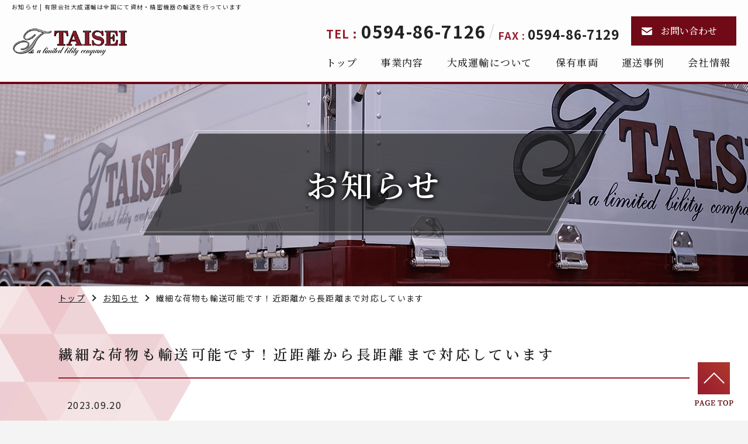

--- FILE ---
content_type: text/html; charset=UTF-8
request_url: https://www.taiseiunyu-sigotoirai.com/news/409257.html
body_size: 14598
content:
<!DOCTYPE html>
<html lang="ja">
<head prefix="og: http://ogp.me/ns# fb: http://ogp.me/ns/fb# article: http://ogp.me/ns/article#">
    <!-- Google Tag Manager -->
<script>(function(w,d,s,l,i){w[l]=w[l]||[];w[l].push({'gtm.start':
new Date().getTime(),event:'gtm.js'});var f=d.getElementsByTagName(s)[0],
j=d.createElement(s),dl=l!='dataLayer'?'&l='+l:'';j.async=true;j.src=
'https://www.googletagmanager.com/gtm.js?id='+i+dl;f.parentNode.insertBefore(j,f);
})(window,document,'script','dataLayer','GTM-5DFK5TK');</script>
<!-- End Google Tag Manager -->
<meta charset="utf-8">


<title>繊細な荷物も輸送可能です！近距離から長距離まで対応しています | 資材・精密機器の輸送は全国対応の有限会社　大成運輸へ｜三重県</title>
<meta name="description" content="お知らせ | 三重県四日市市に拠点を置く、有限会社　大成運輸は東海３県を中心に日本全国にて貨物の輸送を行っております。お客様のご依頼に柔軟に対応が出来るように、大型車、４ｔトラック、8ｔトラックなど様々なサイズの車両を保有しています。輸送のご相談、ご依頼はお電話またはお問い合わせフォームからご連絡をお待ちしております。">
<meta name="keywords" content="お知らせ,三重県,全国,運送,資材,輸送,精密機器,一般物">

<meta name="viewport" content="width=device-width,initial-scale=1">
<meta name="SKYPE_TOOLBAR" content="SKYPE_TOOLBAR_PARSER_COMPATIBLE">
<meta name="format-detection" content="telephone=no">
<meta http-equiv="X-UA-Compatible" content="IE=edge">

<link rel="icon" href="/images/common/favicon.ico">
<link rel="apple-touch-icon" sizes="180x180" href="/images/common/favicon.ico">
<link rel="stylesheet" href="/css/reset.css">
<link rel="stylesheet" href="/css/base.css">
<link rel="stylesheet" href="/css/common.css">
<link rel="stylesheet" href="/css/style.css">
<script src="https://ajax.googleapis.com/ajax/libs/jquery/2.2.0/jquery.min.js"></script>
<script src="/js/script.js"></script>
<script src="/js/fitie.js"></script>
<script src="https://ajaxzip3.github.io/ajaxzip3.js"></script>
<script src="https://kit.fontawesome.com/1cbf729744.js" crossorigin="anonymous"></script>

<meta property="og:site_name" content="有限会社　大成運輸">
<meta property="og:url" content="https://www.taiseiunyu-sigotoirai.com/news/409257.html">
<meta property="og:title" content="繊細な荷物も輸送可能です！近距離から長距離まで対応しています | 有限会社　大成運輸">
<meta property="og:description" content="三重県四日市市に拠点を置く、有限会社　大成運輸は東海３県を中心に日本全国にて貨物の輸送を行っております。お客様のご依頼に柔軟に対応が出来るように、大型車、４ｔトラック、8ｔトラックなど様々なサイズの車両を保有しています。輸送のご相談、ご依頼はお電話またはお問い合わせフォームからご連絡をお待ちしております。">
<meta property="og:type" content="article">
<meta property="og:image" content="https://www.taiseiunyu-sigotoirai.com/images/common/ogp_logo.jpg">
<meta name="twitter:card" content="summary_large_image">
</head>
<body ontouchstart="">
    <!-- Google Tag Manager (noscript) -->
<noscript><iframe src="https://www.googletagmanager.com/ns.html?id=GTM-5DFK5TK"
height="0" width="0" style="display:none;visibility:hidden"></iframe></noscript>
<!-- End Google Tag Manager (noscript) -->
    <header class="global-header flex">
        <div class="global-header_bar flex mobile">
            <h1 class="global-header_logo">
                <a href="/">
                    <img src="/images/common/logo.svg" alt="お知らせ | 有限会社大成運輸は全国にて資材・精密機器の輸送を行っています">
                </a>
            </h1>
            <button class="global-header_hamburger">
                <span class="global-header_hamburger_line"></span>
                <span class="global-header_hamburger_line"></span>
                <span class="global-header_hamburger_line"></span>
            </button>
        </div>
        <h1 class="global-header_title pc">お知らせ | 有限会社大成運輸は全国にて資材・精密機器の輸送を行っています</h1>
        <a href="/" class="global-header_logo cmn-logo pc">
            <img src="/images/common/logo.svg" alt="有限会社　大成運輸">
        </a>
        <div class="global-header_group">
            <div class="global-header_info flex pc">
                <a href="tel:0594-86-7126" class="global-header_tel global-header_tel_border cmn-tel">
                    <span class="cmn-tel_label">TEL : </span>0594-86-7126                </a>
                <a href="tel:0594-86-7129" class="global-header_tel cmn-tel cmn-tel_fix">
                    <span class="cmn-tel_label cmn-tel_label_fix">FAX : </span>0594-86-7129                </a>
                <a href="/contact/" class="global-header_button mail_button">お問い合わせ</a>
            </div>
            <nav class="global-nav flex">
                <ul class="global-nav_main global-nav_list">
                    <li class="global-nav_main-item global-nav_list-item">
                        <a href="/" >トップ</a>
                    </li>
                    <li class="global-nav_main-item global-nav_list-item">
                        <a href="/business/" >事業内容</a>
                    </li>
                    <li class="global-nav_main-item global-nav_list-item">
                        <a href="/about/" >大成運輸について</a>
                    </li>
                    <li class="global-nav_main-item global-nav_list-item">
                        <a href="/car/" >保有車両</a>
                    </li>
                    <li class="global-nav_main-item global-nav_list-item">
                        <a href="/works/" >運送事例</a>
                    </li>
                    <li class="global-nav_main-item global-nav_list-item">
                        <a href="/company/" >会社情報</a>
                    </li>
                </ul>
                <ul class="global-nav_sub global-nav_list flex mobile">
                    <li class="global-nav_sub-item global-nav_list-item">
                        <a href="/news/" class="is-current">お知らせ</a>
                    </li>
                    <li class="global-nav_sub-item global-nav_list-item">
                        <a href="/site/" >サイトマップ</a>
                    </li>
                    <li class="global-nav_sub-item global-nav_list-item">
                        <a href="/privacy/" >プライバシーポリシー</a>
                    </li>
                </ul>
                <div class="global-nav_info flex mobile">
                    <a href="tel:0594-86-7126" class="global-nav_tel cmn-tel">
                        <span class="cmn-tel_label">TEL : </span>0594-86-7126                    </a>
                    <a href="tel:0594-86-7129" class="global-nav_tel cmn-tel cmn-tel_fix">
                        <span class="cmn-tel_label cmn-tel_label_fix">FAX : </span>0594-86-7129                    </a>
                    <a href="/contact/" class="global-nav_button mail_button">お問い合わせ</a>
                </div>
            </nav>
        </div>
    </header>
        <section class="catch-under">
        <h2 class="catch-under_title">お知らせ</h2>
        <figure class="catch-under_figure">
            <img src="/images/common/catch-under_image.png" alt="サブビジュアル" loading="lazy" class="catch-under_image">
        </figure>
    </section>
        <div class="breadcrumbs">
        <ul class="breadcrumbs_wrap flex">
            <li class="breadcrumbs_item"><a href="/">トップ</a></li>
                        <li class="breadcrumbs_item"><a href="/news/">お知らせ</a></li>
            <li class="breadcrumbs_item">繊細な荷物も輸送可能です！近距離から長距離まで対応しています</li>
                    </ul>
    </div>
        <main>
        <article class="news-detail cmn-decoration">
            <div class="news-detail_wrap">
                <h3 class="news-detail_title">繊細な荷物も輸送可能です！近距離から長距離まで対応しています</h3>
                <div class="news-detail_body">
                    <time class="news-detail_time" datetime="2023-09-20">2023.09.20</time>
                    <p>弊社は様々な荷物の配送を行っていますが、その中で耐衝撃性に弱い精密機器の輸送も行っています。</p>
<p>精密機器は非常に繊細なものですから、ちょっとした衝撃で故障してしまうリスクもあります。</p>
<p>そういったものを運ぶ時は機材や設備をできるだけ衝撃を受けないような積み込みが必要です。</p>
<p>また、耐衝撃作用のある専用車両を利用するのが好ましいです。</p>
<p>それがエアサス車です。</p>
<p>エアサス車はサスペンションが搭載されており、走行時の突き上げによる衝撃吸収が行われます。</p>
<p>これによってデコボコ道を走った時にも、その揺れを受け流すような仕組みになっており、荷物に悪影響を及ぼすことはありません。</p>
<p>弊社ではエアサス車を使用し、電子部品や精密機械の輸送を行っています。<br />長距離配送になる場合は、トラック内部の気温や湿度管理も徹底し、安全に商品をお届けしていきます。</p>
<p>これまで耐衝撃性を兼ね備えたトラックというとリーフサス車がありました。<br />鋼板製のバネを使って構成されていましたが、そこまで衝撃吸収性は高くないので、今はエアサス車の方が需要としては高いです。</p>
<p>例えばパソコンを運びたい、業務用のタッチパネルを予想したいなどのケースでは、ぜひエアサス車をご検討いただければ幸いです。</p>
<p><a href="https://www.taiseiunyu-sigotoirai.com/contact/">お問い合わせはこちらから</a></p>                </div>
                                <ul class="post-view flex">
                                        <li class="post-view_prev"><a href="/news/409256.html">前のページへ</a></li>
                                                            <li class="post-view_next"><a href="/news/409258.html">次のページへ</a></li>
                                        <li class="post-view_home"><a href="/news/">│ 一覧 │</a></li>
                </ul>
            </div>
        </article>
    </main>
    <footer class="global-footer">
        <div class="global-footer_wrap flex">
            <div class="global-footer_group">
                <div class="global-footer_item flex">
                    <p class="global-footer_logo">
                        <a href="/" class="cmn-logo">
                            <img src="/images/common/logo.svg" alt="有限会社　大成運輸">
                        </a>
                    </p>
                    <a href="tel:0594-86-7126" class="global-footer_tel global-footer_tel_border cmn-tel">
                        <span class="cmn-tel_label">TEL : </span>0594-86-7126                    </a>
                    <a href="tel:0594-86-7129" class="global-footer_tel cmn-tel cmn-tel_fix">
                        <span class="cmn-tel_label cmn-tel_label_fix">FAX : </span>0594-86-7129                    </a>
                </div>
                <div class="global-footer_text-box flex">
                    <p class="global-footer_text">
                        <span class="global-footer_text_label">本社</span><br>
                        〒510-0072
三重県四日市市九の城町6-13                    </p>
                    <p class="global-footer_text">
                        <span class="global-footer_text_label global-footer_text_label_fix">いなべ車庫</span><br>
                        〒511-0217
三重県いなべ市員弁町大泉新田511-1                    </p>
                </div>
            </div>
            <a href="https://www.taiseiunyu-mie.com/" target="_blank" class="global-footer_banner">採用サイトはこちら</a>
            <nav class="global-footer_nav pc">
                <ul class="global-footer_nav-list flex">
                    <li class="global-footer_nav-item"><a href="/">トップ</a></li>
                    <li class="global-footer_nav-item"><a href="/business/">事業内容</a></li>
                    <li class="global-footer_nav-item"><a href="/about/">大成運輸について</a></li>
                    <li class="global-footer_nav-item"><a href="/car/">保有車両</a></li>
                    <li class="global-footer_nav-item"><a href="/works/">運送事例</a></li>
                    <li class="global-footer_nav-item"><a href="/company/">会社情報</a></li>
                    <li class="global-footer_nav-item"><a href="/contact/">お問い合わせ</a></li>
                    <li class="global-footer_nav-item"><a href="/news/">お知らせ</a></li>
                    <li class="global-footer_nav-item"><a href="/site/">サイトマップ</a></li>
                    <li class="global-footer_nav-item"><a href="/privacy/">プライバシーポリシー</a></li>
                </ul>
            </nav>
        </div>
        <p class="global-footer_copyright">
            <small>Copyright &copy; <script type="text/javascript">document.write(new Date().getFullYear())</script>　<a href="/">有限会社　大成運輸</a> . All Rights Reserved.</small>
        </p>
    </footer>
    <a href="#" class="page-top">
        <img src="/images/common/page-top.png" alt="PAGE TOP" loading="lazy">
    </a>
    <script src="/js/Luminous.min.js"></script>
    <script>
        var luminousTrigger = document.querySelectorAll('.is-lightbox');
        for (var i = 0; i < luminousTrigger.length; i++) {
            var elem = luminousTrigger[i];
            new Luminous(elem);
        }
    </script>
</body>
</html>


--- FILE ---
content_type: text/css
request_url: https://www.taiseiunyu-sigotoirai.com/css/base.css
body_size: 7520
content:
@charset "UTF-8";
@import url("https://fonts.googleapis.com/css2?family=Noto+Sans+JP:wght@100;300;400;500;700;900&display=swap");
@import url("https://fonts.googleapis.com/css2?family=Noto+Serif+JP:wght@200;300;400;500;600;700;900&display=swap");
/*--------------------------------------------------

    base

--------------------------------------------------*/
body {
  line-height: 1.875;
  color: #222;
  font-weight: 400;
  font-family: "游ゴシック体", YuGothic, "游ゴシック Medium", "Yu Gothic Medium", "游ゴシック", "Yu Gothic", "Noto Sans JP", sans-serif;
  letter-spacing: 0.08em;
  background-color: #f4f4f4; }

.flex {
  display: flex;
  flex-flow: row wrap;
  align-items: flex-start;
  justify-content: space-between; }

section article {
  padding: 0; }

h1, h2, h3, h4, h5, h6 {
  line-height: 1.3; }

h2, h3, h4, h5, h6 {
  font-weight: 600;
  font-family: "Noto Serif JP", serif;
  letter-spacing: 0.18em; }

.js-ovh {
  overflow: hidden; }

a {
  display: block;
  height: inherit;
  margin: 0;
  padding: 0;
  text-decoration: none;
  vertical-align: baseline;
  background: transparent;
  transition: all 0.5s; }

button {
  padding: 0;
  cursor: pointer;
  border: none;
  outline: none;
  appearance: none;
  background-color: transparent;
  transition: all 0.5s; }

img {
  max-width: 100%;
  height: auto;
  vertical-align: bottom;
  backface-visibility: hidden;
  -webkit-backface-visibility: hidden; }
  img[class] {
    object-fit: cover; }
  @media all and (-ms-high-contrast: none) {
    *::-ms-backdrop, img[class] {
      max-width: none; }
    *::-ms-backdrop, img.snowfall-flakes {
      max-width: none; } }

/*--------------------------------------------------

    base-responsive

--------------------------------------------------*/
@media screen and (min-width: 768px) {
  body {
    width: 100%;
    min-width: 1280px;
    margin: 0 auto;
    font-size: 1.6rem; }
  [class*="wrap"] {
    width: 1080px;
    margin: 0 auto; }
  main section {
    padding: 80px 0; }
    main section section {
      padding: 0; }
  p:not([class]):not(:last-of-type) {
    margin-bottom: 25px; }
  a[href^="tel:"] {
    pointer-events: none; }
  h2 {
    font-size: 3rem; }
  h3 {
    font-size: 3rem; }
  h4 {
    font-size: 2.4rem; }
  h5 {
    font-size: 2.2rem; }
  h6 {
    font-size: 2rem; }
  .mobile {
    display: none !important; } }

@media screen and (max-width: 767px) {
  html, body {
    overflow-x: hidden; }
  body {
    min-width: 375px;
    font-size: 1.4rem; }
  [class*="wrap"] {
    width: calc(100% - 25px);
    margin: 0 auto; }
  main section {
    padding: 50px 0; }
    main section section {
      padding: 0; }
  p:not([class]):not(:last-of-type) {
    margin-bottom: 10px; }
  h2 {
    font-size: 2.4rem; }
  h3 {
    font-size: 2.4rem; }
  h4 {
    font-size: 2rem; }
  h5 {
    font-size: 1.8rem; }
  h6 {
    font-size: 1.6rem; }
  img {
    object-fit: cover; }
  .pc {
    display: none !important; } }

/*--------------------------------------------------

    light-box

--------------------------------------------------*/
@keyframes a {
  0% {
    opacity: 0; }
  to {
    opacity: 1; } }

@keyframes b {
  0% {
    transform: scale(0.5);
    opacity: 0; }
  to {
    transform: scale(1);
    opacity: 1; } }

@keyframes c {
  0% {
    transform: translate(-50%, -50%) rotate(0); }
  50% {
    transform: translate(-50%, -50%) rotate(-180deg); }
  to {
    transform: translate(-50%, -50%) rotate(-1turn); } }

@keyframes d {
  0% {
    transform: scale(1); }
  10% {
    transform: scale(1.2) translateX(6px); }
  25% {
    transform: scale(1.3) translateX(8px); }
  40% {
    transform: scale(1.2) translateX(6px); }
  50% {
    transform: scale(1); }
  60% {
    transform: scale(0.8) translateX(6px); }
  75% {
    transform: scale(0.7) translateX(8px); }
  90% {
    transform: scale(0.8) translateX(6px); }
  to {
    transform: scale(1); } }

@keyframes e {
  0% {
    transform: scale(1); }
  10% {
    transform: scale(1.2) translateX(-6px); }
  25% {
    transform: scale(1.3) translateX(-8px); }
  40% {
    transform: scale(1.2) translateX(-6px); }
  50% {
    transform: scale(1); }
  60% {
    transform: scale(0.8) translateX(-6px); }
  75% {
    transform: scale(0.7) translateX(-8px); }
  90% {
    transform: scale(0.8) translateX(-6px); }
  to {
    transform: scale(1); } }

.lum-lightbox {
  background: rgba(0, 0, 0, 0.6);
  z-index: 1100; }

.lum-lightbox-inner {
  top: 2.5%;
  right: 2.5%;
  bottom: 2.5%;
  left: 2.5%; }

.lum-lightbox-inner img {
  position: relative; }

.lum-lightbox-inner .lum-lightbox-caption {
  margin: 0 auto;
  color: #fff;
  max-width: 700px;
  text-align: center; }

.lum-loading .lum-lightbox-loader {
  display: block;
  position: absolute;
  top: 50%;
  left: 50%;
  transform: translate(-50%, -50%);
  width: 66px;
  height: 20px;
  animation: c 1.8s linear infinite; }

.lum-lightbox-loader:after,
.lum-lightbox-loader:before {
  content: "";
  display: block;
  width: 20px;
  height: 20px;
  position: absolute;
  top: 50%;
  margin-top: -10px;
  border-radius: 20px;
  background: rgba(255, 255, 255, 0.9); }

.lum-lightbox-loader:before {
  left: 0;
  animation: d 1.8s linear infinite; }

.lum-lightbox-loader:after {
  right: 0;
  animation: e 1.8s linear infinite;
  animation-delay: -.9s; }

.lum-lightbox.lum-opening {
  animation: a .18s ease-out; }

.lum-lightbox.lum-opening .lum-lightbox-inner {
  animation: b .18s ease-out; }

.lum-lightbox.lum-closing {
  animation: a .3s ease-in;
  animation-direction: reverse; }

.lum-lightbox.lum-closing .lum-lightbox-inner {
  animation: b .3s ease-in;
  animation-direction: reverse; }

.lum-img {
  transition: opacity .12s ease-out; }

.lum-loading .lum-img {
  opacity: 0; }

.lum-gallery-button {
  overflow: hidden;
  text-indent: 150%;
  white-space: nowrap;
  background: transparent;
  border: 0;
  margin: 0;
  padding: 0;
  outline: 0;
  position: absolute;
  top: 50%;
  transform: translateY(-50%);
  height: 100px;
  max-height: 100%;
  width: 60px;
  cursor: pointer; }

.lum-close-button {
  position: absolute;
  right: 5px;
  top: 5px;
  width: 32px;
  height: 32px;
  opacity: .3; }

.lum-close-button:hover {
  opacity: 1; }

.lum-close-button:after,
.lum-close-button:before {
  position: absolute;
  left: 15px;
  content: " ";
  height: 33px;
  width: 2px;
  background-color: #fff; }

.lum-close-button:before {
  transform: rotate(45deg); }

.lum-close-button:after {
  transform: rotate(-45deg); }

.lum-previous-button {
  left: 12px; }

.lum-next-button {
  right: 12px; }

.lum-gallery-button:after {
  content: "";
  display: block;
  position: absolute;
  top: 50%;
  width: 36px;
  height: 36px;
  border-top: 4px solid rgba(255, 255, 255, 0.8); }

.lum-previous-button:after {
  transform: translateY(-50%) rotate(-45deg);
  border-left: 4px solid rgba(255, 255, 255, 0.8);
  box-shadow: -2px 0 rgba(0, 0, 0, 0.2);
  left: 12%;
  border-radius: 3px 0 0 0; }

.lum-next-button:after {
  transform: translateY(-50%) rotate(45deg);
  border-right: 4px solid rgba(255, 255, 255, 0.8);
  box-shadow: 2px 0 rgba(0, 0, 0, 0.2);
  right: 12%;
  border-radius: 0 3px 0 0; }

@media (max-width: 460px) {
  .lum-lightbox-image-wrapper {
    display: flex;
    overflow: auto;
    -webkit-overflow-scrolling: touch; }
  .lum-lightbox-caption {
    width: 100%;
    position: absolute;
    bottom: 0; }
  .lum-lightbox-position-helper {
    margin: auto; } }

/*# sourceMappingURL=base.css.map */

--- FILE ---
content_type: text/css
request_url: https://www.taiseiunyu-sigotoirai.com/css/common.css
body_size: 10746
content:
@charset "UTF-8";
/*  ▼ cmn-logo
------------------------------------- */
.cmn-logo {
  transition: all 0.5s; }
  .cmn-logo:hover {
    opacity: 0.6; }

/*  ▼ cmn-decoration
------------------------------------- */
.cmn-decoration {
  background: url(../images/common/cmn-cmn-decoration_bg01.png) no-repeat left top, url(../images/common/cmn-cmn-decoration_bg02.png) no-repeat right bottom;
  background-color: #fff; }
  @media screen and (max-width: 767px) {
    .cmn-decoration {
      background-size: 25%, 45%; } }

/*  ▼ cmn-title
------------------------------------- */
.cmn-title {
  width: 100%;
  text-align: center;
  background: linear-gradient(90deg, #981d2f, #981d2f) no-repeat bottom/50px 2px; }
  @media screen and (min-width: 768px) {
    .cmn-title {
      margin: 0 0 50px;
      padding: 0 0 35px;
      font-size: 5.4rem; } }
  @media screen and (max-width: 767px) {
    .cmn-title {
      padding: 0 0 20px;
      margin: 0 0 30px;
      font-size: 3rem; } }

/*  ▼ styled-title
------------------------------------- */
.styled-title {
  display: flex;
  align-items: flex-end;
  justify-content: center;
  width: 100%;
  letter-spacing: 0.08em; }
  .styled-title::before, .styled-title::after {
    content: '';
    width: 8px;
    height: 105px;
    background: linear-gradient(0deg, #981d2f, #981d2f) no-repeat top left/2px calc(100% - 10px), linear-gradient(0deg, #222, #222) no-repeat bottom right/2px calc(100% - 10px);
    transform: rotate(25deg); }
  .styled-title::before {
    margin: 0 30px -10px 0; }
  .styled-title::after {
    margin: 0 0 -35px 35px; }
  .styled-title_emphasis {
    color: #981d2f;
    font-size: 116.66667%; }
  @media screen and (min-width: 768px) {
    .styled-title {
      margin: 0 0 90px;
      font-size: 4.8rem; } }
  @media screen and (max-width: 767px) {
    .styled-title {
      margin: 0 0 50px; }
      .styled-title::before, .styled-title::after {
        height: 70px;
        background-size: 2px calc(100% - 5px); }
      .styled-title::after {
        margin-bottom: -25px; } }

/*  ▼ cmn-subtitle
------------------------------------- */
.cmn-subtitle {
  width: 100%;
  border-left: 4px solid #700a16;
  position: relative; }
  .cmn-subtitle::after {
    content: '';
    width: 100%;
    height: 1px;
    background-color: #e5e5e5;
    position: absolute;
    bottom: -10px;
    left: 0; }
  @media screen and (min-width: 768px) {
    .cmn-subtitle {
      margin: 0 0 40px;
      padding-left: 15px;
      font-size: 3rem; } }
  @media screen and (max-width: 767px) {
    .cmn-subtitle {
      margin: 0 0 30px;
      padding-left: 10px;
      font-size: 2rem; } }

/*  ▼ cmn-button
------------------------------------- */
.cmn-button {
  display: flex;
  align-items: center;
  justify-content: center;
  width: 300px;
  height: 70px;
  margin: 0 auto;
  color: #fff;
  font-weight: 400;
  font-family: "Noto Serif JP", serif;
  letter-spacing: 0.18em;
  background-color: #981d2f;
  position: relative;
  z-index: 0; }
  .cmn-button::before {
    content: '';
    width: calc(100% - 6px);
    height: calc(100% - 6px);
    margin: auto;
    border: 1px solid #ead2d5;
    position: absolute;
    top: 0;
    right: 0;
    bottom: 0;
    left: 0;
    z-index: 10;
    pointer-events: none; }
  .cmn-button::after {
    content: '';
    display: block;
    width: 7px;
    height: 7px;
    margin: auto;
    position: absolute;
    top: 0;
    right: 10px;
    bottom: 0;
    border-style: solid;
    border-color: inherit;
    border-width: 2px 2px 0 0;
    transform: rotate(45deg); }
  .cmn-button:hover {
    background-color: #700a16; }
  @media screen and (min-width: 768px) {
    .cmn-button {
      font-size: 1.8rem; } }
  @media screen and (max-width: 767px) {
    .cmn-button {
      width: 240px;
      height: 55px; } }

/*  ▼ mail_button
------------------------------------- */
.mail_button {
  display: flex;
  align-items: center;
  justify-content: center;
  width: 180px;
  height: 50px;
  padding-right: 15px;
  color: #fff;
  font-weight: 500;
  font-family: "Noto Serif JP", serif;
  letter-spacing: 0;
  background-color: #700a16; }
  .mail_button::before {
    content: '';
    width: 18px;
    height: 13px;
    margin-right: 15px;
    background: url(../images/common/icon-mail.png) no-repeat center/contain; }
  .mail_button:hover {
    background-color: #981d2f; }

/*  ▼ cmn-tel
------------------------------------- */
.cmn-tel {
  line-height: 1;
  font-weight: 700;
  font-family: "Noto Sans JP", sans-serif;
  letter-spacing: 0.04em; }
  .cmn-tel_label {
    color: #981d2f; }
  @media screen and (min-width: 768px) {
    .cmn-tel {
      font-size: 3rem; }
      .cmn-tel_fix {
        font-size: 2.2rem; }
      .cmn-tel_label {
        font-size: 2rem; }
        .cmn-tel_label_fix {
          font-size: 1.8rem; } }
  @media screen and (max-width: 767px) {
    .cmn-tel {
      font-size: 2.4rem; }
      .cmn-tel_fix {
        font-size: 1.9rem; }
      .cmn-tel_label {
        font-size: 2rem; }
        .cmn-tel_label_fix {
          font-size: 1.5rem; } }

/*  ▼ cmn-table
------------------------------------- */
.cmn-table {
  line-height: 1.4; }
  .cmn-table tr:not(:last-child) {
    border-bottom: 1px solid #e5e5e5; }
  .cmn-table th {
    text-align: left; }
  @media screen and (min-width: 768px) {
    .cmn-table {
      font-size: 1.5rem; }
      .cmn-table th {
        width: 155px;
        padding-left: 15px; }
      .cmn-table td {
        padding: 17px 0; } }
  @media screen and (max-width: 767px) {
    .cmn-table tbody,
    .cmn-table tr,
    .cmn-table th,
    .cmn-table td {
      display: block; }
    .cmn-table tr {
      padding: 15px 10px; }
    .cmn-table th {
      font-weight: 700;
      margin: 0 0 10px; } }

/*  ▼ news
------------------------------------- */
.news_list {
  line-height: 1;
  letter-spacing: 0.06em; }
  .news_list-item:not(:last-child) {
    border-bottom: 1px solid #e5e5e5; }
  .news_list-link {
    align-items: center;
    justify-content: flex-start; }
    .news_list-link:hover {
      opacity: 0.6; }
  .news_list-text {
    font-weight: bold;
    color: #9c222f; }
  .news_list-title {
    width: 100%;
    padding: 10px 0 0;
    font: inherit;
    overflow: hidden;
    text-overflow: ellipsis;
    white-space: nowrap; }

@media screen and (min-width: 768px) {
  .news_list {
    font-size: 1.5rem; }
    .news_list-link {
      padding: 25px 0; } }

@media screen and (max-width: 767px) {
  .news_list-link {
    padding: 20px 10px; } }

@media screen and (max-width: 767px) {
  .news-under {
    padding-top: 70px; } }

.news-detail_body {
  min-height: 40vh;
  border-top: 2px solid #981d2f;
  border-bottom: 2px solid #981d2f; }
  .news-detail_body a {
    display: inline-block !important;
    text-decoration: underline; }

.news-detail_time {
  display: block;
  margin: 0 0 1em; }

.news-detail em {
  font-style: italic; }

@media screen and (min-width: 768px) {
  .news-detail {
    padding: 100px 0; }
    .news-detail_title {
      margin: 0 0 25px;
      font-size: 2.4rem; }
    .news-detail_body {
      padding: 30px 15px; } }

@media screen and (max-width: 767px) {
  .news-detail {
    padding: 50px 0 60px; }
    .news-detail_title {
      margin: 0 0 20px;
      font-size: 1.8rem; }
    .news-detail_body {
      padding: 20px 15px; }
      .news-detail_body img {
        width: 100%;
        height: 100%; } }

/*  ▼ page-top
------------------------------------- */
.page-top {
  position: fixed;
  right: 25px;
  bottom: 25px;
  z-index: 1000; }
  .page-top.is-hide {
    opacity: 0;
    visibility: hidden;
    pointer-events: none; }
  .page-top:hover {
    opacity: 0.7;
    transform: translateY(-10px); }
  @media screen and (min-width: 768px) {
    .page-top {
      width: 67px;
      height: 75px; } }
  @media screen and (max-width: 767px) {
    .page-top {
      width: 45px;
      height: 51px;
      right: 10px;
      bottom: 10px; } }

/*  ▼ postView
------------------------------------- */
.post-view {
  width: 100%;
  margin-top: 30px;
  line-height: 2;
  position: relative; }
  .post-view_prev {
    margin-right: auto; }
  .post-view_next {
    margin-left: auto; }
  .post-view_home {
    position: absolute;
    top: 50%;
    left: 50%;
    transform: translate(-50%, -50%); }
  @media screen and (max-width: 767px) {
    .post-view {
      text-align: center;
      font-size: 1.3rem; } }

/*  ▼ pagenation
------------------------------------- */
.pagenation {
  display: flex;
  justify-content: center;
  width: 100%;
  line-height: 1.5; }
  .pagenation li {
    background-color: #ccc; }
    .pagenation li:not(:last-child) {
      margin-right: 10px; }
    .pagenation li:not(.current):hover {
      opacity: 0.7; }
    .pagenation li.current {
      color: #fff;
      background-color: #981d2f; }
  .pagenation a {
    padding: 5px 10px;
    text-decoration: underline; }
  .pagenation span {
    display: block;
    padding: 5px 10px; }
  @media screen and (min-width: 768px) {
    .pagenation {
      margin: 50px 0 0; } }
  @media screen and (max-width: 767px) {
    .pagenation {
      margin: 30px 0 0; } }

/*  ▼ breadcrumbs
------------------------------------- */
.breadcrumbs {
  font-size: 1.4rem;
  position: relative;
  z-index: 100; }
  .breadcrumbs_wrap {
    justify-content: flex-start; }
  .breadcrumbs_item {
    list-style: none;
    overflow: hidden;
    text-overflow: ellipsis;
    white-space: nowrap;
    position: relative;
    transition: all 0.5s; }
    .breadcrumbs_item:last-child {
      flex: 1 1 0%; }
    .breadcrumbs_item:not(:last-child)::before {
      content: ' ';
      display: block;
      margin: auto;
      border-top: 2px solid;
      border-right: 2px solid;
      transform: rotate(45deg);
      position: absolute;
      top: 0;
      bottom: 0; }
    .breadcrumbs_item a {
      text-decoration: underline; }
  @media screen and (min-width: 768px) {
    .breadcrumbs {
      padding: 7px 0;
      margin: 0 0 -40px; }
      .breadcrumbs_item:not(:last-child) {
        padding-right: 30px; }
      .breadcrumbs_item:not(:last-child)::before {
        width: 8px;
        height: 8px;
        right: 13px; } }
  @media screen and (max-width: 767px) {
    .breadcrumbs {
      padding: 4px 0;
      font-size: 1.2rem;
      margin: 0 0 -30px; }
      .breadcrumbs_item:not(:last-child) {
        padding-right: 22px; }
      .breadcrumbs_item:not(:last-child)::before {
        width: 7px;
        height: 7px;
        right: 10px; }
      .breadcrumbs a {
        overflow: hidden;
        text-align: center;
        text-overflow: ellipsis;
        white-space: nowrap; } }

/*# sourceMappingURL=common.css.map */

--- FILE ---
content_type: text/css
request_url: https://www.taiseiunyu-sigotoirai.com/css/style.css
body_size: 37163
content:
@charset "UTF-8";
/*--------------------------------------------------

    global-header

--------------------------------------------------*/
@media screen and (min-width: 768px) {
  .global-header {
    align-items: center;
    width: 100%;
    padding: 5px 20px 25px;
    line-height: 1;
    background-color: rgba(255, 255, 255, 0.8);
    border-bottom: 4px solid #700a16;
    position: fixed;
    top: 0;
    left: 0;
    z-index: 1000; }
    .global-header_title {
      width: 100%;
      margin: 0 0 10px;
      font-weight: 400;
      font-size: 1rem; }
    .global-header_info {
      align-items: center;
      justify-content: flex-end;
      margin: 0 0 20px; }
    .global-header_tel_border {
      padding-right: 10px;
      margin-right: 10px;
      position: relative; }
      .global-header_tel_border::after {
        content: '';
        width: 1px;
        height: 27px;
        margin: auto;
        background-color: #c9c9c9;
        transform: rotate(15deg);
        position: absolute;
        top: 0;
        right: 0;
        bottom: 0; }
    .global-header_tel + .global-header_tel {
      margin: 10px 0 0; }
    .global-header_button {
      margin-left: 20px; } }

@media screen and (max-width: 767px) {
  .global-header_bar {
    align-items: center;
    width: 100%;
    background-color: #fff;
    box-shadow: 0px 9px 10px -10px rgba(0, 0, 0, 0.4);
    position: fixed;
    top: 0;
    left: 0;
    z-index: 1000;
    transition: all 0.75s; }
    .global-header_bar.is-show {
      transform: translateY(0); }
    .global-header_bar.is-hide {
      transform: translateY(-100%); }
  .global-header_logo {
    width: auto;
    height: 40px;
    margin-left: 10px; }
    .global-header_logo img {
      vertical-align: top;
      height: 100%; }
  .global-header_tel {
    display: flex;
    align-items: center;
    justify-content: center;
    width: 50px;
    height: 50px;
    margin-left: auto;
    color: #fff;
    font-size: 1.5em;
    background-color: white; }
  .global-header_hamburger {
    width: 50px;
    height: 50px;
    position: relative;
    transition: all 0.5s;
    background-color: #981d2f;
    cursor: pointer; }
    .global-header_hamburger span {
      display: block;
      width: 30px;
      height: 2.5px;
      margin: auto;
      background-color: #fff;
      transition: all 0.3s;
      position: absolute;
      right: 0;
      left: 0; }
      .global-header_hamburger span:first-child {
        top: 13px; }
      .global-header_hamburger span:nth-child(2) {
        top: 23px; }
      .global-header_hamburger span:last-child {
        top: 33px; }
    .global-header_hamburger.is-active span:first-child {
      transform: rotate(45deg); }
    .global-header_hamburger.is-active span:last-child {
      transform: rotate(-45deg); }
    .global-header_hamburger.is-active span:nth-child(2) {
      opacity: 0;
      transform: translateX(20px); }
    .global-header_hamburger.is-active span:not(:nth-child(2)) {
      top: 23px; } }

/*--------------------------------------------------

    catch

--------------------------------------------------*/
.catch {
  display: flex;
  flex-flow: row wrap;
  align-items: center;
  justify-content: center;
  position: relative;
  z-index: 0; }
  .catch_slider {
    width: 100%;
    height: 100%;
    transition: all 1.5s;
    position: absolute;
    top: 0;
    left: 0;
    z-index: -1; }
    .catch_slider .flickity-viewport {
      height: 100% !important; }
  .catch_figure {
    width: 100%;
    height: 100%;
    transition: all 1.5s;
    left: -50% !important; }
  .catch_image {
    width: 100%;
    height: 100%; }
  @media screen and (min-width: 768px) {
    .catch {
      height: calc(100vh - 140px);
      min-height: 560px;
      max-height: 920px;
      margin: 140px 0 0; } }
  @media screen and (max-width: 767px) {
    .catch {
      height: 40vh;
      margin: 50px 0 0; }
      .catch_title {
        width: 96%; } }
  .catch-under {
    display: flex;
    flex-flow: row wrap;
    align-items: center;
    justify-content: center;
    position: relative;
    z-index: 0; }
    .catch-under_title {
      display: flex;
      align-items: center;
      justify-content: center;
      color: #fff;
      letter-spacing: 0.08em;
      text-shadow: 0 0 10px #000, 0 0 10px #000;
      background: url(../images/common/catch-under_title_bg.png) no-repeat center/contain;
      position: relative;
      z-index: 0; }
      .catch-under_title::after {
        content: '';
        width: 100%;
        height: 100%;
        background: url(../images/common/catch-under_title_shape.png) no-repeat center/contain;
        position: absolute;
        top: -5px;
        left: -5px;
        z-index: 10;
        pointer-events: none; }
    .catch-under_figure {
      width: 100%;
      height: 100%;
      position: absolute;
      top: 0;
      left: 0;
      z-index: -1; }
    .catch-under_image {
      width: 100%;
      height: 100%; }
    @media screen and (min-width: 768px) {
      .catch-under {
        height: 350px;
        margin: 140px 0 0; }
        .catch-under_title {
          width: 793px;
          height: 175px;
          font-size: 5.4rem; } }
    @media screen and (max-width: 767px) {
      .catch-under {
        height: 30vh;
        margin: 50px 0 0; }
        .catch-under_title {
          width: 340px;
          height: 80px;
          padding: 0 0 4px; } }

/*--------------------------------------------------

    global-nav

--------------------------------------------------*/
.global-nav {
  font-weight: 500;
  font-family: "Noto Serif JP", serif; }
  @media screen and (min-width: 768px) {
    .global-nav {
      width: 100%;
      font-size: 1.7rem; }
      .global-nav_list {
        display: flex;
        flex-flow: row wrap;
        align-items: center; }
        .global-nav_list-item:not(:last-child) {
          margin-right: 40px; }
        .global-nav_list a:hover, .global-nav_list a.is-current {
          color: #981d2f; } }
  @media screen and (max-width: 767px) {
    .global-nav {
      opacity: 0;
      width: 100%;
      height: 100%;
      padding: 80px 20px 50%;
      font-weight: 500;
      font-size: 1.5rem;
      white-space: nowrap;
      background: url(../images/common/pattern01.png) repeat;
      position: fixed;
      top: 0;
      left: 0;
      overflow-y: auto;
      transform: translateX(100%);
      transition: transform 0.75s, opacity 0.3s;
      z-index: 500; }
      .global-nav.is-open {
        opacity: 1;
        transform: translateX(0); }
      .global-nav_list {
        width: 100%;
        margin: 0 0 20px;
        padding: 0 0 20px;
        border-bottom: 1px solid; }
        .global-nav_list-item {
          width: 100%; }
      .global-nav_main {
        line-height: 2.5; }
        .global-nav_main-item {
          display: flex;
          flex-flow: row wrap;
          align-items: center;
          justify-content: space-between; }
          .global-nav_main-item:first-child {
            margin: 0 0 13px;
            padding: 0 0 13px;
            border-bottom: 1px solid; }
          .global-nav_main-item:not(:last-child) {
            margin-bottom: 10px; }
          .global-nav_main-item a {
            display: flex;
            align-items: center;
            justify-content: space-between;
            width: 100%; }
            .global-nav_main-item a::after {
              content: '\f0da';
              font-size: 0.8em;
              font-weight: 900;
              font-family: "Font Awesome 5 Free"; }
      .global-nav_sub a {
        width: 100%;
        padding: 4px 7px;
        font-size: 1.4rem; }
      .global-nav_info {
        width: 100%; }
      .global-nav_tel {
        width: 100%; }
        .global-nav_tel + .global-nav_tel {
          margin-top: 10px; }
      .global-nav_button {
        margin: 15px 0 0; } }

/*--------------------------------------------------

    top

--------------------------------------------------*/
.greeting {
  background-color: #fff;
  position: relative;
  z-index: 0;
  overflow: hidden; }
  .greeting::before, .greeting::after {
    content: '';
    position: absolute;
    z-index: -1;
    top: 0; }
  .greeting::before {
    width: 700px;
    height: 736px;
    background: url(../images/top/greeting/greeting_shape01.png) no-repeat center/cover;
    left: calc(50% - 960px); }
  .greeting::after {
    width: 680px;
    height: 770px;
    background: url(../images/top/greeting/greeting_shape02.png) no-repeat center/cover;
    right: calc(50% - 960px); }
  @media screen and (min-width: 768px) {
    .greeting {
      padding-bottom: 130px;
      text-align: center; } }
  @media screen and (max-width: 767px) {
    .greeting::before, .greeting::after {
      width: 50%;
      height: 100%;
      background-size: contain; }
    .greeting::before {
      background-position: top left;
      left: 0; }
    .greeting::after {
      background-position: right bottom;
      right: 0; }
    .greeting_wrap {
      padding: 20px;
      background-color: rgba(255, 255, 255, 0.8); } }

.area {
  background-color: #fff; }
  .area_title {
    text-align: center;
    background: url(../images/top/area/area_title_bg.png) no-repeat bottom/532px 90px;
    position: relative;
    z-index: 10; }
    .area_title::first-letter {
      color: #981d2f;
      font-size: 120%; }
  .area_inner {
    background: url(../images/top/area/area_bg.png) no-repeat center/cover; }
  .area_text-box {
    position: relative;
    z-index: 10; }
  .area_text {
    line-height: 1.5;
    text-align: center;
    font-weight: 500;
    font-family: "Noto Serif JP", serif; }
    .area_text_emphasis {
      color: #981d2f;
      font-size: 107.69231%; }
    .area_text_medium {
      font-size: 92.30769%; }
    .area_text_small {
      font-size: 84.61538%; }
  .area_subtitle {
    text-align: center; }
    .area_subtitle_emphasis {
      color: #981d2f;
      font-size: 115.38462%; }
  .area_block {
    background: linear-gradient(0deg, #9c222f, #9c222f) no-repeat bottom; }
  .area_box > * {
    width: 100%;
    height: 100%; }
  @media screen and (min-width: 768px) {
    .area {
      padding: 35px 0 0; }
      .area_title {
        padding: 0 0 50px;
        margin: 0 0 -45px;
        font-size: 7rem; }
      .area_inner {
        width: calc(100% - 120px);
        max-width: 1800px;
        padding: 70px 0 260px;
        margin: 0 auto; }
      .area_content {
        align-items: center; }
      .area_text-box {
        width: 660px;
        position: relative;
        z-index: 10; }
      .area_text {
        margin: 0 0 45px;
        font-size: 2.6rem; }
      .area_figure {
        width: 549px;
        margin-left: -200px; }
      .area_block {
        margin: -180px 0 0;
        padding: 0 0 100px;
        background-size: 100% calc(100% - 170px);
        position: relative;
        z-index: 10; }
      .area_subtitle {
        margin: 0 0 25px;
        font-size: 2.6rem; }
      .area_box {
        width: 855px;
        height: 480px;
        margin: 0 auto; } }
  @media screen and (max-width: 767px) {
    .area {
      padding: 30px 0 0; }
      .area_title {
        padding: 0 0 15px;
        margin: 0 0 -15px;
        font-size: 3rem;
        background-size: 177.33333px 30px; }
      .area_inner {
        padding: 50px 0 75px; }
      .area_text-box {
        width: 100%;
        margin: 0 0 -30%; }
      .area_text {
        margin: 0 0 20px;
        font-size: 2.2rem; }
      .area_figure {
        width: 100%;
        text-align: center; }
      .area_block {
        padding: 0 0 25px;
        margin: -50px 0 0;
        background-size: 100% calc(100% - 100px); }
      .area_subtitle {
        margin: 0 0 15px;
        font-size: 1.6rem; }
      .area_box {
        height: 50.66667vw;
        min-height: 190px; } }

.guide {
  background: linear-gradient(0deg, #9c222f, #9c222f) no-repeat top/100% 100px; }
  .guide_text-box {
    background-color: #fff;
    position: relative;
    z-index: 10; }
  .guide_title {
    color: #981d2f;
    background: url(../images/top/guide/guide_title_bg.png) no-repeat bottom/contain; }
  .guide_figure {
    position: relative;
    z-index: 0;
    overflow: hidden; }
    .guide_figure::after {
      content: '';
      opacity: 0;
      width: 100%;
      height: 100%;
      background-color: rgba(0, 0, 0, 0.6);
      position: absolute;
      top: 0;
      left: 0;
      transition: all 0.5s; }
    .guide_figure img {
      transition: all 0.5s; }
  .guide_link:hover .guide_figure::after {
    opacity: 1; }
  .guide_link:hover .guide_figure img {
    transform: scale(1.3); }
  @media screen and (min-width: 768px) {
    .guide {
      padding: 0; }
      .guide_wrap {
        width: 1280px; }
      .guide_text-box {
        width: 440px;
        padding: 23px 25px;
        margin: -90px auto 0; }
      .guide_title {
        padding: 0 0 25px;
        margin: 0 0 24px;
        font-size: 3.6rem; } }
  @media screen and (max-width: 767px) {
    .guide {
      padding: 25px 0 0; }
      .guide_link {
        width: 100%;
        margin: 0 0 30px; }
      .guide_text-box {
        width: 90%;
        margin: -87.5px auto 0;
        padding: 39px 20px; }
      .guide_title {
        padding: 0 0 20px;
        margin: 0 0 20px; } }
  @media screen and (max-width: 767px) and (min-width: 540px) {
    .guide_link {
      width: 48%; }
    .guide_text-box {
      padding: 20px; } }

.news-top_box {
  background-color: #fff;
  box-shadow: 0px 4px 10px 0px rgba(230, 230, 230, 0.004); }

.news-top_button {
  display: flex;
  align-items: center;
  justify-content: flex-end;
  width: 60px;
  margin-left: auto;
  color: #981d2f;
  font-weight: 400;
  font-family: "Noto Serif JP", serif;
  letter-spacing: 0.04em; }
  .news-top_button::before {
    content: '';
    display: block;
    width: 6px;
    height: 6px;
    margin-right: 10px;
    border-style: solid;
    border-color: inherit;
    border-width: 1px 1px 0 0;
    transform: rotate(45deg); }
  .news-top_button:hover {
    opacity: 0.6; }

@media screen and (min-width: 768px) {
  .news-top {
    padding: 115px 0; }
    .news-top_title {
      margin: 0 0 70px; }
    .news-top_box {
      padding: 29px 20px 34px; }
    .news-top_list {
      padding: 0 20px;
      margin: 0 0 15px; } }

@media screen and (max-width: 767px) {
  .news-top {
    padding-bottom: 75px; }
    .news-top_box {
      padding: 20px; } }

/*--------------------------------------------------

    business

--------------------------------------------------*/
@media screen and (min-width: 768px) {
  .business {
    padding: 130px 0 120px; }
    .business_content {
      min-height: 310px;
      font-size: 1.5rem;
      position: relative; }
      .business_content + .business_content {
        margin-top: 80px; }
    .business_text-box {
      width: 580px; }
    .business_figure {
      width: 500px;
      height: 310px;
      position: absolute;
      top: 0;
      right: 0; }
      .business_figure img {
        width: 100%;
        height: 100%; } }

@media screen and (max-width: 767px) {
  .business {
    padding-top: 70px; }
    .business_content + .business_content {
      margin-top: 50px; }
    .business_figure {
      width: 100%;
      margin: 0 0 20px;
      text-align: center; } }

.business-banner {
  color: #fff;
  background: url(../images/business/business-banner_bg.png) no-repeat center/cover; }
  .business-banner_box {
    border: 1px solid;
    background-color: rgba(255, 255, 255, 0.15); }
  .business-banner_title {
    text-align: center;
    border-bottom: 1px solid; }
  .business-banner_list {
    width: 100%;
    font-weight: 500;
    font-family: "Noto Serif JP", serif; }
    .business-banner_list-item {
      display: flex;
      align-items: center; }
      .business-banner_list-item::before {
        flex-shrink: 0;
        content: '';
        width: 17px;
        height: 15px;
        margin-right: 5px;
        background: url(../images/common/icon-check.png) no-repeat center/contain; }
  .business-banner_text {
    display: flex;
    justify-content: center; }
    .business-banner_text::before {
      content: '※'; }
  @media screen and (min-width: 768px) {
    .business-banner {
      padding: 80px 0 70px; }
      .business-banner_wrap {
        width: 700px; }
      .business-banner_box {
        margin: 0 0 20px;
        padding: 40px 30px; }
      .business-banner_title {
        padding: 0 0 20px;
        margin: 0 0 20px;
        font-size: 3.6rem; }
      .business-banner_list {
        justify-content: center;
        font-size: 2rem; }
        .business-banner_list-item:not(:last-child) {
          margin-right: 40px; }
      .business-banner_text {
        font-size: 1.5rem; } }
  @media screen and (max-width: 767px) {
    .business-banner_box {
      width: 100%;
      max-width: 350px;
      padding: 20px 20px 15px;
      margin: 0 auto 15px; }
    .business-banner_title {
      padding: 0 0 10px;
      margin: 0 0 10px;
      font-size: 2rem; }
    .business-banner_list-item {
      width: 50%;
      margin: 0 0 5px; } }

/*--------------------------------------------------

    about

--------------------------------------------------*/
.about_list {
  align-items: stretch; }
  .about_list-title {
    padding: 0 0 15px;
    margin: 0 0 15px;
    text-align: center;
    letter-spacing: 0.08em;
    border-bottom: 1px solid #b5b5b5;
    background: linear-gradient(90deg, #981d2f, #981d2f) no-repeat left bottom 3px/100% 2px; }

@media screen and (min-width: 768px) {
  .about_list-item {
    width: 330px; }
  .about_list-title {
    display: flex;
    align-items: flex-end;
    justify-content: center;
    height: 82px;
    font-size: 2.6rem; }
  .about_list-figure {
    margin: 0 0 25px; } }

@media screen and (max-width: 767px) {
  .about {
    padding-bottom: 20px; }
    .about_list-item {
      margin: 0 0 30px; }
    .about_list-figure {
      margin: 0 0 20px;
      text-align: center; } }

.about-flow {
  letter-spacing: 0.08em;
  background: url(../images/common/pattern01.png) repeat; }
  .about-flow_list {
    counter-reset: number 0;
    line-height: 1.73333; }
    .about-flow_list-title {
      display: flex;
      align-items: center;
      justify-content: center;
      color: #fff;
      position: relative;
      z-index: 0; }
      .about-flow_list-title::before {
        counter-increment: number 1;
        content: "0" counter(number);
        line-height: 1;
        color: rgba(255, 255, 255, 0.2);
        font-style: italic;
        letter-spacing: 0;
        position: absolute;
        bottom: -3px;
        left: 10px;
        z-index: -1; }
      .about-flow_list-title::after {
        content: '';
        width: 100%;
        height: 100%;
        position: absolute;
        top: 0;
        left: 0;
        z-index: -2;
        transform: skewX(-10deg); }
    .about-flow_list-item:nth-child(1) .about-flow_list-title::after {
      background-color: #981d2f; }
    .about-flow_list-item:nth-child(2) .about-flow_list-title::after {
      background-color: #a81c2a; }
    .about-flow_list-item:nth-child(3) .about-flow_list-title::after {
      background-color: #b61d25; }
    .about-flow_list-item:nth-child(4) .about-flow_list-title::after {
      background-color: #c41b21; }
    .about-flow_list-item:nth-child(5) .about-flow_list-title::after {
      background-color: #d01c1d; }
  @media screen and (min-width: 768px) {
    .about-flow_list {
      width: 100%;
      overflow: hidden; }
      .about-flow_list-item {
        width: 216px; }
        .about-flow_list-item:first-child {
          width: 220px;
          margin-left: -14px; }
        .about-flow_list-item:last-child {
          width: 220px;
          margin-right: -14px; }
      .about-flow_list-title {
        height: 70px;
        margin: 0 0 15px;
        font-size: 2rem; }
        .about-flow_list-title::before {
          font-size: 4.8rem; }
      .about-flow_list-text {
        text-align: center;
        font-size: 1.5rem; }
        .about-flow_list-text_space {
          padding-left: 14px; } }
  @media screen and (max-width: 767px) {
    .about-flow {
      padding-bottom: 30px; }
      .about-flow_title {
        font-size: 2.6rem; }
      .about-flow_list-item {
        width: 100%;
        min-height: 104px;
        margin: 0 0 20px; }
      .about-flow_list-title {
        padding: 10px;
        margin: 0 0 10px; }
        .about-flow_list-title::before {
          font-size: 3.5rem; } }
  @media screen and (max-width: 767px) and (min-width: 540px) {
    .about-flow_list-item {
      width: 49%; } }

/*--------------------------------------------------

    car

--------------------------------------------------*/
.car_list-figure {
  width: 100%;
  position: relative;
  z-index: 0;
  overflow: hidden; }
  .car_list-figure::after {
    content: '';
    opacity: 0;
    width: 100%;
    height: 100%;
    background-color: rgba(0, 0, 0, 0.6);
    position: absolute;
    top: 0;
    left: 0;
    transition: all 0.5s; }

.car_list-image {
  width: 100%;
  height: 100%;
  transition: all 0.5s; }

.car_list-figure:hover::after {
  opacity: 1; }

.car_list-figure:hover .car_list-image {
  transform: scale(1.3); }

.car_list-title {
  color: #fff;
  background-color: #981d2f; }
  .car_list-title_text {
    display: block;
    padding: 0 0 10px;
    border-bottom: 4px double; }

@media screen and (min-width: 768px) {
  .car_list {
    justify-content: flex-start; }
    .car_list-item {
      width: 330px; }
      .car_list-item:not(:nth-child(3n)) {
        margin-right: 45px; }
      .car_list-item:not(:nth-last-child(-n+3)) {
        margin-bottom: 45px; }
    .car_list-figure {
      height: 240px; }
    .car_list-title {
      padding: 10px;
      font-size: 2rem; } }

@media screen and (max-width: 767px) {
  .car_list-item {
    width: 100%;
    margin: 0 0 30px; }
  .car_list-figure {
    height: 53.33333vw;
    min-height: 200px; }
  .car_list-title {
    padding: 10px;
    font-size: 1.7rem; } }

@media screen and (max-width: 767px) and (min-width: 540px) {
  .car_list-item {
    width: 48%; }
  .car_list-figure {
    height: 29.62963vw;
    min-height: 160px; } }

/*--------------------------------------------------

    works

--------------------------------------------------*/
.works_table {
  border: 1px solid #e5e5e5; }
  .works_table-row:not(:last-child) {
    border-bottom: 1px solid #e5e5e5; }
  .works_table-title {
    color: #fff;
    text-align: left;
    background-color: #981d2f; }
    .works_table-title:not(:last-child) {
      border-right: 1px solid #e5e5e5; }
  .works_table-text {
    background-color: #fff; }
    .works_table-text:not(:last-child) {
      border-right: 1px solid #e5e5e5; }

@media screen and (min-width: 768px) {
  .works {
    padding: 110px 0 100px; }
    .works_wrap {
      width: 800px; }
    .works_table-title {
      padding: 8px 20px 9px;
      font-size: 1.8rem; }
    .works_table-text {
      padding: 14px 20px 15px; } }

@media screen and (max-width: 767px) {
  .works {
    padding: 50px 0; }
    .works_table-title {
      padding: 7px 10px; }
    .works_table-text {
      padding: 10px; } }

/*--------------------------------------------------

    company

--------------------------------------------------*/
.company {
  padding-bottom: 0; }
  .company-greeting {
    padding-bottom: 0;
    line-height: 1.73333; }
    .company-greeting_text-box {
      background: linear-gradient(90deg, #fff 0%, rgba(255, 255, 255, 0) 20%, rgba(255, 255, 255, 0) 80%, #fff 100%), repeating-linear-gradient(0deg, #f2f2f2 0%, #f2f2f2 2px, #fff 2px, #fff 3px); }
    @media screen and (min-width: 768px) {
      .company-greeting {
        font-size: 1.5rem;
        text-align: center; }
        .company-greeting_wrap {
          width: 800px; }
        .company-greeting_title {
          margin: 0 0 65px; }
        .company-greeting_text-box {
          padding: 67px 0; } }
    @media screen and (max-width: 767px) {
      .company-greeting_text-box {
        padding: 20px;
        background: linear-gradient(90deg, #fff 0%, rgba(255, 255, 255, 0) 40%, rgba(255, 255, 255, 0) 60%, #fff 100%), repeating-linear-gradient(0deg, #f2f2f2 0%, #f2f2f2 2px, #fff 2px, #fff 3px); } }
  .company_subtitle {
    display: flex;
    align-items: center;
    justify-content: center;
    margin: 0 0 10px;
    font-size: 1.8rem;
    letter-spacing: 0.08em; }
    .company_subtitle::before {
      content: '\f3c5';
      margin-right: 10px;
      color: #530004;
      font-size: 1.4rem;
      font-weight: 900;
      font-family: "Font Awesome 5 Free"; }
  @media screen and (min-width: 768px) {
    .company {
      padding-top: 130px; }
      .company_outer {
        background-position: left top, right bottom 400px; }
      .company_table {
        margin: 0 0 45px; }
      .company_map {
        height: 400px; } }
  @media screen and (max-width: 767px) {
    .company_outer {
      background-position: left top, right bottom 64vw; }
    .company_table {
      margin: 0 0 30px; }
    .company_map {
      height: 64vw; } }

/*--------------------------------------------------

    privacy

--------------------------------------------------*/
@media screen and (min-width: 768px) {
  .privacy_content:not(:last-child) {
    margin-bottom: 40px; }
  .privacy_subtitle {
    font-size: 2.6rem;
    margin: 0 0 15px; } }

@media screen and (max-width: 767px) {
  .privacy {
    padding-top: 70px; }
    .privacy_title {
      font-size: 2.6rem; }
    .privacy_content {
      padding: 0; }
      .privacy_content:not(:last-child) {
        margin-bottom: 25px; }
    .privacy_subtitle {
      margin: 0 0 10px; } }

/*--------------------------------------------------

    site

--------------------------------------------------*/
.site_list li {
  border-bottom: 1px solid #222; }

.site a {
  display: flex;
  align-items: center;
  padding: 15px 7px 10px;
  position: relative; }
  .site a:hover {
    opacity: 0.7;
    transform: translateX(10px); }
  .site a::before {
    content: '\f054';
    font-size: 1em;
    font-weight: 900;
    font-family: "Font Awesome 5 Free";
    margin-right: 1em; }

@media screen and (min-width: 768px) {
  .site_list {
    display: flex;
    flex-flow: column wrap;
    align-content: space-between;
    height: 340px; }
    .site_list li {
      width: 48%; } }

@media screen and (max-width: 767px) {
  .site {
    padding-top: 70px; } }

/*--------------------------------------------------

    e404

--------------------------------------------------*/
.error {
  text-align: center; }
  .error a {
    color: #981d2f;
    display: inline;
    text-decoration: underline; }
  @media screen and (max-width: 539px) {
    .error {
      text-align: left; } }
  @media screen and (max-width: 767px) {
    .error {
      padding-top: 70px; }
      .error_title {
        font-size: 2.6rem; } }

/*--------------------------------------------------

    contact

--------------------------------------------------*/
.contact_table th {
  text-align: left;
  transition: all 0.5s; }
  .contact_table th [class*="mark"] {
    line-height: 1.5;
    color: #fff;
    float: right;
    padding: 4px 12px;
    font-size: 1.2rem;
    border-radius: 16px; }
  .contact_table th .required-mark {
    background-color: #981d2f; }
  .contact_table th .arbitrary-mar {
    background-color: #15b91b; }

.contact_table td a {
  display: inline-block;
  text-decoration: underline;
  white-space: nowrap; }

.contact_table td div:not(:last-child) {
  margin-bottom: 8px; }

.contact_table td label {
  white-space: nowrap; }

.contact_table td input:focus,
.contact_table td select:focus,
.contact_table td textarea:focus {
  outline: none;
  border-color: #222; }

.contact select,
.contact textarea,
.contact input[type='tel'],
.contact input[type='text'],
.contact input[type='num'],
.contact input[type='email'] {
  padding: 4px;
  border: 1px solid #dadada;
  border-radius: 2px;
  box-shadow: 0 1px 1px rgba(100, 100, 100, 0.1) inset;
  transition: all 0.4s; }

.contact textarea {
  display: block;
  resize: none; }

.contact input[type='button'],
.contact input[type='submit'] {
  border: none;
  -webkit-appearance: none;
  transition: all 0.5s;
  cursor: pointer; }

.contact input[type='button'][disabled],
.contact input[type='submit'][disabled] {
  opacity: .7;
  pointer-events: none; }

.contact input[type=radio],
.contact input[type=checkbox] {
  display: inline-block;
  margin-right: 6px; }

.contact input[type=radio] + label,
.contact input[type=checkbox] + label {
  position: relative;
  display: inline-block;
  margin-right: 12px;
  line-height: 30px;
  cursor: pointer; }

.contact input[type=radio],
.contact input[type=checkbox] {
  display: none;
  margin: 0; }

.contact input[type=radio] + label,
.contact input[type=checkbox] + label {
  padding: 0 0 0 24px;
  color: inherit; }

.contact input[type=radio] + label::before,
.contact input[type=checkbox] + label::before {
  content: "";
  display: block;
  width: 18px;
  height: 18px;
  margin-top: -9px;
  background-color: #fff;
  position: absolute;
  top: 50%;
  left: 0; }

.contact input[type=radio] + label::before {
  border: 2px solid #ccc;
  border-radius: 30px; }

.contact input[type=checkbox] + label::before {
  border: 2px solid #ccc; }

.contact input[type=radio]:checked + label::after,
.contact input[type=checkbox]:checked + label::after {
  content: '';
  display: block;
  position: absolute;
  top: 50%; }

.contact input[type=radio]:checked + label::after {
  margin-top: -4px;
  background: #b91515;
  border-radius: 8px;
  left: 5px;
  width: 8px;
  height: 8px; }

.contact input[type=checkbox]:checked + label::after {
  width: 16px;
  height: 8px;
  margin-top: -8px;
  border-left: 3px solid #b91515;
  border-bottom: 3px solid #b91515;
  transform: rotate(-45deg);
  left: 3px; }

.contact input[name="items[address]"] {
  margin-top: 8px; }

.contact .sec-error-text {
  line-height: 80px;
  text-align: center;
  color: #fff;
  font-size: 20px;
  background: #3f955b; }

.contact .error-text {
  margin: 0 0 4px;
  color: #b91515; }

.contact_submits {
  display: flex;
  align-items: center;
  justify-content: center; }

.contact_button {
  max-width: 230px;
  margin: 0;
  padding: 0; }
  .contact_button + .contact_button {
    margin-left: 2%; }
  .contact_button:hover {
    opacity: 0.6; }

.contact_recaptcha {
  margin: 0 0 20px;
  overflow: hidden; }
  .contact_recaptcha .g-recaptcha {
    width: 304px;
    margin: auto; }

.contact_text-box {
  text-align: center; }

@media screen and (min-width: 768px) {
  .contact_table {
    width: 100%;
    margin: 0 0 40px; }
    .contact_table th {
      width: 340px;
      line-height: 1.5;
      vertical-align: middle; }
    .contact_table td {
      padding-left: 40px; }
  .contact select,
  .contact textarea,
  .contact input[type='tel'],
  .contact input[type='text'],
  .contact input[type='email'] {
    width: 85%; }
  .contact input[type='num'] {
    width: 70px; }
  .contact textarea {
    min-height: 230px; } }

@media screen and (max-width: 767px) {
  .contact {
    padding-top: 70px; }
    .contact_table {
      text-align: left;
      margin: 0 0 30px; }
      .contact_table th {
        margin: 0 0 10px;
        line-height: 1.5;
        text-align: left; }
      .contact_table td br {
        content: normal; }
    .contact input[type=radio] + lable {
      width: 31%;
      margin: 0; }
    .contact select,
    .contact textarea,
    .contact input[type='tel'],
    .contact input[type='num'],
    .contact input[type='text'],
    .contact input[type='email'] {
      width: 125%;
      padding: 8px;
      margin: 0 0 -9px;
      font-size: 16px;
      transform: scale(0.8);
      transform-origin: left top; }
    .contact input[type='num'] {
      width: 80px;
      margin: 0; }
      .contact input[type='num'] + input[type='num'] {
        transform-origin: right top; }
    .contact textarea {
      min-height: 200px;
      margin: 0 0 -40px; }
    .contact_recaptcha {
      margin: 0 0 30px; }
    .contact_button {
      width: 48%; } }

@media screen and (max-width: 539px) {
  .contact_text-box {
    text-align: left; } }

@media screen and (max-width: 767px) and (min-width: 540px) {
  .contact_table th {
    width: 40%; }
  .contact_table td {
    padding-left: 20px; } }

/*--------------------------------------------------

    global-footer

--------------------------------------------------*/
.global-footer {
  background-color: #e3e3e3; }
  .global-footer_text {
    letter-spacing: 0; }
    .global-footer_text_label {
      font-weight: bold;
      color: #981d2f; }
      .global-footer_text_label_fix {
        color: #700a16; }
  .global-footer_banner {
    display: flex;
    align-items: center;
    justify-content: center;
    width: 100%;
    max-width: 340px;
    height: 110px;
    padding-right: 10px;
    color: #fff;
    font-weight: 400;
    font-family: "Noto Serif JP", serif;
    letter-spacing: 0;
    background: url(../images/common/global-footer_banner_bg.png) no-repeat center/cover;
    position: relative;
    z-index: 0; }
    .global-footer_banner::before {
      content: '';
      width: 26px;
      height: 20px;
      margin-right: 10px;
      background: url(../images/common/icon-car.png) no-repeat center/contain; }
    .global-footer_banner::after {
      content: '';
      width: calc(100% - 10px);
      height: calc(100% - 10px);
      margin: auto;
      border: 1px solid #fff;
      position: absolute;
      top: 0;
      right: 0;
      bottom: 0;
      left: 0;
      z-index: 10;
      pointer-events: none; }
    .global-footer_banner:hover {
      opacity: 0.6; }
  .global-footer_copyright {
    color: #fff;
    text-align: center;
    font-size: 1rem;
    letter-spacing: 0;
    background-color: #700a16; }
    .global-footer_copyright a {
      display: inline; }
  @media screen and (min-width: 768px) {
    .global-footer_wrap {
      align-items: center;
      padding: 60px 0 40px; }
    .global-footer_item {
      align-items: flex-end;
      justify-content: flex-start;
      margin: 0 0 20px; }
    .global-footer_logo {
      margin-right: 20px; }
    .global-footer_tel_border {
      padding-right: 10px;
      margin-right: 10px;
      position: relative; }
      .global-footer_tel_border::after {
        content: '';
        width: 1px;
        height: 27px;
        margin: auto;
        background-color: #c9c9c9;
        transform: rotate(15deg);
        position: absolute;
        top: 0;
        right: 0;
        bottom: 0; }
    .global-footer_text-box {
      justify-content: flex-start; }
    .global-footer_text + .global-footer_text {
      margin-left: 30px; }
    .global-footer_banner {
      font-size: 2.2rem; }
    .global-footer_nav {
      width: 100%;
      border-top: 1px solid #d2d2d2;
      margin: 60px 0 0;
      padding: 30px 0 0;
      color: #666;
      font-size: 1.2rem;
      letter-spacing: 0; }
      .global-footer_nav a:hover {
        color: #981d2f; }
    .global-footer_copyright {
      padding: 16px 0; } }
  @media screen and (max-width: 767px) {
    .global-footer_wrap {
      padding: 40px 0 20px; }
      .global-footer_wrap > * {
        width: 100%; }
    .global-footer_group {
      text-align: center; }
      .global-footer_group > * {
        width: 100%; }
    .global-footer_item {
      margin: 0 0 20px; }
    .global-footer_logo {
      width: 40%;
      margin: 0 auto 20px;
      text-align: center; }
      .global-footer_logo a {
        display: inline-block; }
    .global-footer_tel {
      width: 100%; }
      .global-footer_tel + .global-footer_tel {
        margin-top: 10px; }
    .global-footer_text {
      width: 100%; }
      .global-footer_text + .global-footer_text {
        margin-top: 10px; }
    .global-footer_banner {
      height: 90px;
      margin: 30px auto 0;
      font-size: 2rem; }
    .global-footer_copyright {
      padding: 10px 0; } }


      /*2021.11.10*/
      @media screen and (min-width: 768px) {
        .car_list {
          justify-content: flex-start; }
          .car_list-item {
            width: 330px; }
            .car_list-item:not(:nth-child(3n)) {
              margin-right: 45px; }
            .car_list-item:not(:nth-last-child(-n+3)) {
              margin-bottom: 45px; }
          .car_list-figure {
            height: 240px;
            background-color: #8d8b8b; }
          .car_list-title {
            padding: 10px;
            font-size: 2rem; } }

            @media screen and (max-width: 767px) {
              .car_list-item {
                width: 100%;
                margin: 0 0 30px; }
              .car_list-figure {
                height: 53.33333vw;
                /* min-height: 200px; */
                min-height: 240px;
                background-color: #8d8b8b; }
              .car_list-title {
                padding: 10px;
                font-size: 1.7rem; } }

/*# sourceMappingURL=style.css.map */


--- FILE ---
content_type: image/svg+xml
request_url: https://www.taiseiunyu-sigotoirai.com/images/common/logo.svg
body_size: 30875
content:
<svg xmlns="http://www.w3.org/2000/svg" xmlns:xlink="http://www.w3.org/1999/xlink" width="200" height="52" viewBox="0 0 200 52">
    <image id="logo" width="200" height="52" xlink:href="[data-uri]"/>
</svg>


--- FILE ---
content_type: application/javascript
request_url: https://www.taiseiunyu-sigotoirai.com/js/script.js
body_size: 1143
content:
$(function() {
    // smooth-scroll
    $('a[href^="#"]').click(function() {
        var speed = 400;
        var href= $(this).attr("href");
        var target = $(href == "#" || href == "" ? 'html' : href);
        var position = target.offset().top;
        $('body,html').animate({scrollTop:position}, speed, 'swing');
        return false;
    });
    // page-top
    window.onscroll = function () {
        var check = window.pageYOffset;
        var docHeight = $(document).height();
        var dispHeight = $(window).height();
        if(check > docHeight-dispHeight - 500) {
            $('.page-top').addClass('is-hide');
        } else {
            $('.page-top').removeClass('is-hide');
        }
    };
    //sp-nav
    $('.global-header_hamburger').click(function() {
        $(this).toggleClass('is-active');
        $('html').toggleClass('js-ovh');
        $('.global-nav').toggleClass('is-open');
    });
    if(window.matchMedia('(max-width: 767px)').matches) {
        $('.global-nav a').click(function() {
            $('.global-header_hamburger').trigger('click');
        });
    }
});


--- FILE ---
content_type: text/plain
request_url: https://www.google-analytics.com/j/collect?v=1&_v=j102&a=167649473&t=pageview&_s=1&dl=https%3A%2F%2Fwww.taiseiunyu-sigotoirai.com%2Fnews%2F409257.html&ul=en-us%40posix&dt=%E7%B9%8A%E7%B4%B0%E3%81%AA%E8%8D%B7%E7%89%A9%E3%82%82%E8%BC%B8%E9%80%81%E5%8F%AF%E8%83%BD%E3%81%A7%E3%81%99%EF%BC%81%E8%BF%91%E8%B7%9D%E9%9B%A2%E3%81%8B%E3%82%89%E9%95%B7%E8%B7%9D%E9%9B%A2%E3%81%BE%E3%81%A7%E5%AF%BE%E5%BF%9C%E3%81%97%E3%81%A6%E3%81%84%E3%81%BE%E3%81%99%20%7C%20%E8%B3%87%E6%9D%90%E3%83%BB%E7%B2%BE%E5%AF%86%E6%A9%9F%E5%99%A8%E3%81%AE%E8%BC%B8%E9%80%81%E3%81%AF%E5%85%A8%E5%9B%BD%E5%AF%BE%E5%BF%9C%E3%81%AE%E6%9C%89%E9%99%90%E4%BC%9A%E7%A4%BE%E3%80%80%E5%A4%A7%E6%88%90%E9%81%8B%E8%BC%B8%E3%81%B8%EF%BD%9C%E4%B8%89%E9%87%8D%E7%9C%8C&sr=1280x720&vp=1280x720&_u=YADAAEABAAAAACAAI~&jid=66018220&gjid=1334690187&cid=899655739.1768778422&tid=UA-211142181-1&_gid=1485026637.1768778422&_r=1&_slc=1&gtm=45He61e1n815DFK5TKv898578496za200zd898578496&gcd=13l3l3l3l1l1&dma=0&tag_exp=103116026~103200004~104527906~104528500~104684208~104684211~105391252~115616986~115938465~115938468~117041588&z=544326288
body_size: -579
content:
2,cG-K07L7TH0Z3